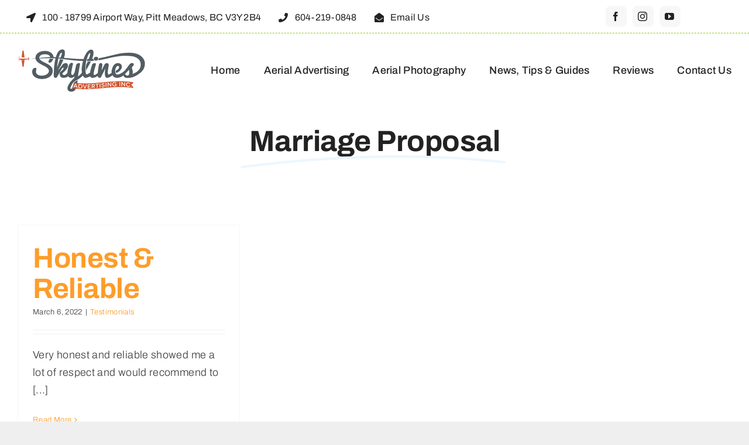

--- FILE ---
content_type: text/html; charset=UTF-8
request_url: https://skylinesair.com/wp-admin/admin-ajax.php
body_size: -92
content:
<input type="hidden" id="fusion-form-nonce-463" name="fusion-form-nonce-463" value="7fb3ab1546" />